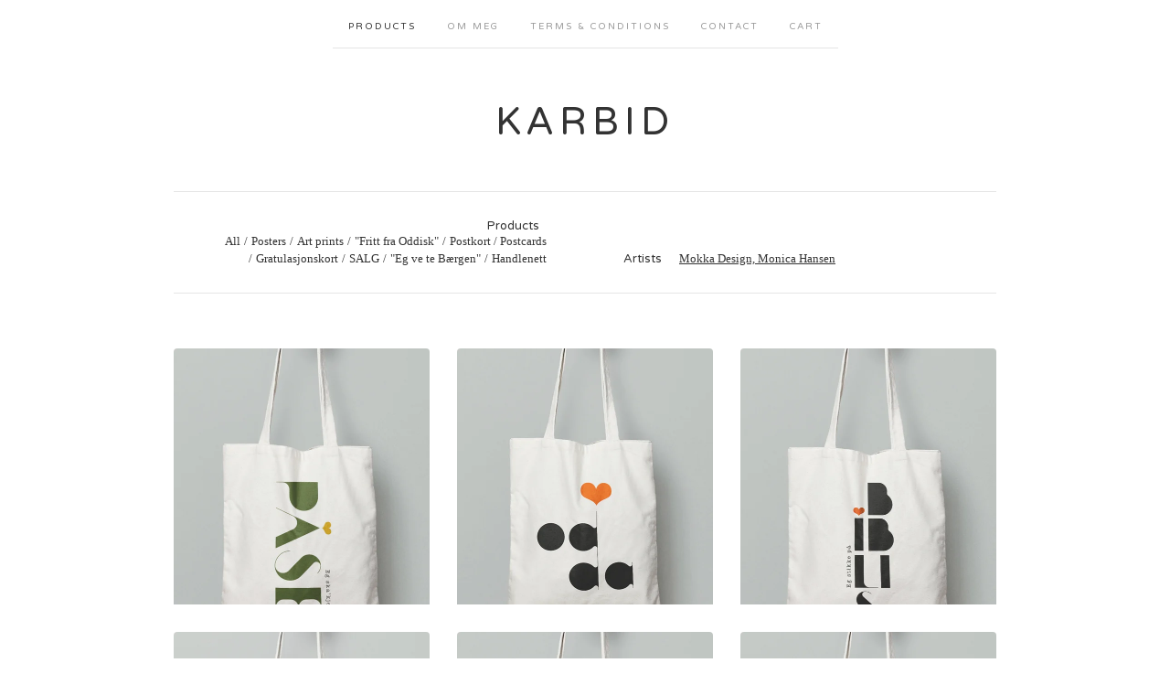

--- FILE ---
content_type: text/html; charset=utf-8
request_url: https://www.karbid.no/artist/mokka-design-monica-hansen
body_size: 4988
content:
<!doctype html>
<!--[if lte IE 9 ]><html class="ie" lang="en"><![endif]-->
<!--[if gt IE 9 ]><html lang="en"><![endif]-->
<!--[if !IE ]><html lang="en"><![endif]-->
  <head>
    <title>Mokka Design, Monica Hansen | Karbid</title>

    <meta charset="UTF-8">
    <!--[if IE ]><meta http-equiv="X-UA-Compatible" content="IE=edge,chrome=1"><![endif]-->
    <meta name="viewport" content="initial-scale=1.0, maximum-scale=1, width=device-width">

    <link rel="stylesheet" href="/theme_stylesheets/146441648/1623173826/theme.css">

    <script src="//ajax.googleapis.com/ajax/libs/jquery/1.11.0/jquery.min.js" type="text/javascript"></script>
    <script src="https://assets.bigcartel.com/theme_assets/6/1.7.0/theme.js?v=1" type="text/javascript"></script>

    <script type="text/javascript">
      $(function() {
        Store.init('products', {
          shippingEnabled: false,
          discountEnabled: false,
          showSearch: true
        });
      });
    </script>

    <!-- IE6-8 support of HTML5 elements -->
    <!--[if lt IE 9]>
    <script src="//html5shim.googlecode.com/svn/trunk/html5.js"></script>
    <![endif]-->

    <!-- Served from Big Cartel Storefront -->
<!-- Big Cartel generated meta tags -->
<meta name="generator" content="Big Cartel" />
<meta name="author" content="Karbid" />
<meta name="description" content="Browse all products by Mokka Design, Monica Hansen from Karbid." />
<meta name="referrer" content="strict-origin-when-cross-origin" />
<meta name="theme_name" content="Luna" />
<meta name="theme_version" content="1.7.0" />
<meta property="og:type" content="website" />
<meta property="og:site_name" content="Karbid" />
<meta property="og:title" content="Mokka Design, Monica Hansen" />
<meta property="og:url" content="https://www.karbid.no/artist/mokka-design-monica-hansen" />
<meta property="og:description" content="Browse all products by Mokka Design, Monica Hansen from Karbid." />
<meta property="og:image" content="https://assets.bigcartel.com/product_images/207406300/Pose_oliven.jpg?auto=format&amp;fit=max&amp;h=1200&amp;w=1200" />
<meta property="og:image:secure_url" content="https://assets.bigcartel.com/product_images/207406300/Pose_oliven.jpg?auto=format&amp;fit=max&amp;h=1200&amp;w=1200" />
<meta property="og:price:amount" content="199.00" />
<meta property="og:price:currency" content="NOK" />
<meta property="og:availability" content="oos" />
<meta name="twitter:card" content="summary_large_image" />
<meta name="twitter:title" content="Mokka Design, Monica Hansen" />
<meta name="twitter:description" content="Browse all products by Mokka Design, Monica Hansen from Karbid." />
<meta name="twitter:image" content="https://assets.bigcartel.com/product_images/207406300/Pose_oliven.jpg?auto=format&amp;fit=max&amp;h=1200&amp;w=1200" />
<!-- end of generated meta tags -->

<!-- Big Cartel generated link tags -->
<link rel="preconnect" href="https://fonts.googleapis.com" />
<link rel="preconnect" href="https://fonts.gstatic.com" crossorigin="true" />
<link rel="stylesheet" href="//fonts.googleapis.com/css?family=Varela+Round&amp;display=swap" type="text/css" title="Google Fonts" />
<link rel="canonical" href="https://www.karbid.no/artist/mokka-design-monica-hansen" />
<link rel="alternate" href="https://www.karbid.no/products.xml" type="application/rss+xml" title="Product Feed" />
<link rel="icon" href="/favicon.svg" type="image/svg+xml" />
<link rel="icon" href="/favicon.ico" type="image/x-icon" />
<link rel="apple-touch-icon" href="/apple-touch-icon.png" />
<!-- end of generated link tags -->

<!-- Big Cartel generated structured data -->
<script type="application/ld+json">
{"@context":"https://schema.org","@type":"BreadcrumbList","itemListElement":[{"@type":"ListItem","position":1,"name":"Home","item":"https://www.karbid.no/"}]}
</script>

<!-- end of generated structured data -->

<script>
  window.bigcartel = window.bigcartel || {};
  window.bigcartel = {
    ...window.bigcartel,
    ...{"account":{"id":1630429,"host":"www.karbid.no","bc_host":"karbid.bigcartel.com","currency":"NOK","country":{"code":"NO","name":"Norway"}},"theme":{"name":"Luna","version":"1.7.0","colors":{"button_text_color":null,"button_hover_background_color":null,"background_color":"#ffffff","link_text_color":null,"primary_text_color":null,"link_hover_color":null,"button_background_color":null}},"checkout":{"payments_enabled":true,"stripe_publishable_key":"pk_live_suYgMC8OkH68JPGk5txs4vI6","paypal_merchant_id":"7NCA857NY6HYY"},"page":{"type":"products"}}
  }
</script>
<script id="stripe-js" src="https://js.stripe.com/v3/" async></script>
<script async src="https://www.paypal.com/sdk/js?client-id=AbPSFDwkxJ_Pxau-Ek8nKIMWIanP8jhAdSXX5MbFoCq_VkpAHX7DZEbfTARicVRWOVUgeUt44lu7oHF-&merchant-id=7NCA857NY6HYY&currency=NOK&components=messages,buttons" data-partner-attribution-id="BigCartel_SP_PPCP" data-namespace="PayPalSDK"></script>
<script type="text/javascript">
  var _bcaq = _bcaq || [];
  _bcaq.push(['_setUrl','stats1.bigcartel.com']);_bcaq.push(['_trackVisit','1630429']);
  (function() {
    var bca = document.createElement('script'); bca.type = 'text/javascript'; bca.async = true;
    bca.src = '/stats.min.js';
    var s = document.getElementsByTagName('script')[0]; s.parentNode.insertBefore(bca, s);
  })();
</script>
<script src="/assets/currency-formatter-e6d2ec3fd19a4c813ec8b993b852eccecac4da727de1c7e1ecbf0a335278e93a.js"></script>
  </head>

  <body id="products_page" class="theme no_transition">
    <div id="site_header" class="strip">
      <div class="canvas">
        <nav id="main_nav">
          <ul>
            <li class="selected"><a href="/products">Products</a></li><li ><a title="View Om meg" href="/about-us">Om meg</a></li><li ><a title="View Terms &amp; conditions" href="/terms-conditions">Terms & conditions</a></li><li ><a href="/contact">Contact</a></li><li ><a href="/cart">Cart</a></li>
          </ul>
        </nav>

        <header>
          
            <h2 id="store_name"><a href="/">Karbid</a></h2>
          
        </header>

        <nav id="mobile_nav">
          <ul>
            <li><a href="/products">Products</a></li>
            <li><a href="/cart">Cart</a></li>
            <li><a href="#site_footer" title="See more options">More</a></li>
          </ul>
        </nav>
      </div>
    </div>

    <div id="content" class="strip">
      <div class="canvas fade_in">

      

      
        

<aside class="category_nav double">
  <nav class="categories">
    <h3>Products</h3>
    <ul>
      <li class=""><a href="/products">All</a></li>    
      
      <li class="page "><a title="View Posters" href="/category/posters">Posters</a></li>
      
      <li class="page "><a title="View Art prints" href="/category/art-prints">Art prints</a></li>
      
      <li class="page "><a title="View &quot;Fritt fra Oddisk&quot;" href="/category/fritt-fra-oddisk">"Fritt fra Oddisk"</a></li>
      
      <li class="page "><a title="View Postkort / Postcards" href="/category/postkort-postcards">Postkort / Postcards</a></li>
      
      <li class="page "><a title="View Gratulasjonskort" href="/category/gratulasjonskort">Gratulasjonskort</a></li>
      
      <li class="page "><a title="View SALG" href="/category/salg">SALG</a></li>
      
      <li class="page "><a title="View &quot;Eg ve te Bærgen&quot;" href="/category/eg-ve-te-brgen">"Eg ve te Bærgen"</a></li>
      
      <li class="page "><a title="View Handlenett" href="/category/handlenett">Handlenett</a></li>
      
    </ul>
  </nav>     
  
  <nav class="artists">
    <h3>Artists</h3>
    <ul>
      
      <li class="page selected"><a title="View Mokka Design, Monica Hansen" href="/artist/mokka-design-monica-hansen">Mokka Design, Monica Hansen</a></li>
      
    </ul>
  </nav>       
   
</aside>  





  
    <ul id="products" class="">
  
  <li id="product_44365802" class="product">
    <a href="/product/handlenett-pase" title="View Eg ska&#39;kje ha påse">
      <div class="product_header">
        <h2>Eg ska'kje ha påse</h2>
        <span class="dash"></span>            
        <h3><span data-currency-amount="199.0" data-currency-code="NOK">199,00 <span class="currency_sign">kr</span></span></h3>
        
      		<h5>Sold Out</h5>
        
      </div>
      <div class="product_thumb">
        <img src="https://assets.bigcartel.com/product_images/207406300/Pose_oliven.jpg?auto=format&fit=max&w=560" class="fade_in" alt="Image of Eg ska&#39;kje ha påse">
      </div>
    </a>
  </li>
  

  
  <li id="product_44365640" class="product">
    <a href="/product/handlenett-_-love-odda" title="View Love Odda">
      <div class="product_header">
        <h2>Love Odda</h2>
        <span class="dash"></span>            
        <h3><span data-currency-amount="199.0" data-currency-code="NOK">199,00 <span class="currency_sign">kr</span></span></h3>
        
      		<h5>Sold Out</h5>
        
      </div>
      <div class="product_thumb">
        <img src="https://assets.bigcartel.com/product_images/207754024/LoveOdda_svart.jpg?auto=format&fit=max&w=560" class="fade_in" alt="Image of Love Odda">
      </div>
    </a>
  </li>
  

  
  <li id="product_44365694" class="product">
    <a href="/product/handlenett-biblis" title="View Eg stikke på Biblis">
      <div class="product_header">
        <h2>Eg stikke på Biblis</h2>
        <span class="dash"></span>            
        <h3><span data-currency-amount="199.0" data-currency-code="NOK">199,00 <span class="currency_sign">kr</span></span></h3>
        
      		<h5>Sold Out</h5>
        
      </div>
      <div class="product_thumb">
        <img src="https://assets.bigcartel.com/product_images/207406693/Biblis_svart.jpg?auto=format&fit=max&w=560" class="fade_in" alt="Image of Eg stikke på Biblis">
      </div>
    </a>
  </li>
  

  
  <li id="product_44365577" class="product">
    <a href="/product/handlenett-kulturkjerring" title="View Kulturkjerring">
      <div class="product_header">
        <h2>Kulturkjerring</h2>
        <span class="dash"></span>            
        <h3><span data-currency-amount="199.0" data-currency-code="NOK">199,00 <span class="currency_sign">kr</span></span></h3>
        
          <h5>On Sale</h5>
        
      </div>
      <div class="product_thumb">
        <img src="https://assets.bigcartel.com/product_images/207754138/Kulturkjerring_aubergine.jpg?auto=format&fit=max&w=560" class="fade_in" alt="Image of Kulturkjerring">
      </div>
    </a>
  </li>
  

  
  <li id="product_44411450" class="product">
    <a href="/product/potlaskatt" title="View Potlaskatt">
      <div class="product_header">
        <h2>Potlaskatt</h2>
        <span class="dash"></span>            
        <h3><span data-currency-amount="199.0" data-currency-code="NOK">199,00 <span class="currency_sign">kr</span></span></h3>
        
      		<h5>Sold Out</h5>
        
      </div>
      <div class="product_thumb">
        <img src="https://assets.bigcartel.com/product_images/207405808/Potlaskatt_oliven.jpg?auto=format&fit=max&w=560" class="fade_in" alt="Image of Potlaskatt">
      </div>
    </a>
  </li>
  

  
  <li id="product_44365544" class="product">
    <a href="/product/handlenett-hailt-slokt" title="View Hailt sløkt">
      <div class="product_header">
        <h2>Hailt sløkt</h2>
        <span class="dash"></span>            
        <h3><span data-currency-amount="199.0" data-currency-code="NOK">199,00 <span class="currency_sign">kr</span></span></h3>
        
      		<h5>Sold Out</h5>
        
      </div>
      <div class="product_thumb">
        <img src="https://assets.bigcartel.com/product_images/207407464/Hailtsl_kt_svart.jpg?auto=format&fit=max&w=560" class="fade_in" alt="Image of Hailt sløkt">
      </div>
    </a>
  </li>
  

  
  <li id="product_44365379" class="product">
    <a href="/product/handlenett-kosedakkedakke" title="View Kose dåkke dåkke">
      <div class="product_header">
        <h2>Kose dåkke dåkke</h2>
        <span class="dash"></span>            
        <h3><span data-currency-amount="199.0" data-currency-code="NOK">199,00 <span class="currency_sign">kr</span></span></h3>
        
      		<h5>Sold Out</h5>
        
      </div>
      <div class="product_thumb">
        <img src="https://assets.bigcartel.com/product_images/207407212/Kosedokkedokke_oliven.jpg?auto=format&fit=max&w=560" class="fade_in" alt="Image of Kose dåkke dåkke">
      </div>
    </a>
  </li>
  

  
  <li id="product_44722948" class="product">
    <a href="/product/gu-kka-luddi" title="View Gu&#39;kkå luddi">
      <div class="product_header">
        <h2>Gu'kkå luddi</h2>
        <span class="dash"></span>            
        <h3><span data-currency-amount="199.0" data-currency-code="NOK">199,00 <span class="currency_sign">kr</span></span></h3>
        
          <h5>On Sale</h5>
        
      </div>
      <div class="product_thumb">
        <img src="https://assets.bigcartel.com/product_images/208072255/Luddi_oliven.jpg?auto=format&fit=max&w=560" class="fade_in" alt="Image of Gu&#39;kkå luddi">
      </div>
    </a>
  </li>
  

  
  <li id="product_44723122" class="product">
    <a href="/product/knall-i-padden" title="View Knall i padden">
      <div class="product_header">
        <h2>Knall i padden</h2>
        <span class="dash"></span>            
        <h3><span data-currency-amount="199.0" data-currency-code="NOK">199,00 <span class="currency_sign">kr</span></span></h3>
        
          <h5>On Sale</h5>
        
      </div>
      <div class="product_thumb">
        <img src="https://assets.bigcartel.com/product_images/208068517/Knall+i+padden_svart.jpg?auto=format&fit=max&w=560" class="fade_in" alt="Image of Knall i padden">
      </div>
    </a>
  </li>
  

  
  <li id="product_44722858" class="product">
    <a href="/product/i-heiane-kor-tidi" title="View I heiane kor tidi">
      <div class="product_header">
        <h2>I heiane kor tidi</h2>
        <span class="dash"></span>            
        <h3><span data-currency-amount="199.0" data-currency-code="NOK">199,00 <span class="currency_sign">kr</span></span></h3>
        
      		<h5>Sold Out</h5>
        
      </div>
      <div class="product_thumb">
        <img src="https://assets.bigcartel.com/product_images/208067623/Tidi_aubergine.jpg?auto=format&fit=max&w=560" class="fade_in" alt="Image of I heiane kor tidi">
      </div>
    </a>
  </li>
  

  
  <li id="product_44723113" class="product">
    <a href="/product/eg-e-kje-fra-narge-eg-e-fra-baergen" title="View Eg e&#39;kje fra Nårge - eg e fra Bærgen">
      <div class="product_header">
        <h2>Eg e'kje fra Nårge - eg e fra Bærgen</h2>
        <span class="dash"></span>            
        <h3><span data-currency-amount="199.0" data-currency-code="NOK">199,00 <span class="currency_sign">kr</span></span></h3>
        
      		<h5>Sold Out</h5>
        
      </div>
      <div class="product_thumb">
        <img src="https://assets.bigcartel.com/product_images/208068088/Bergen_oliven.jpg?auto=format&fit=max&w=560" class="fade_in" alt="Image of Eg e&#39;kje fra Nårge - eg e fra Bærgen">
      </div>
    </a>
  </li>
  
    </ul>
  




<aside class="category_nav double">
  <nav class="categories">
    <h3>Products</h3>
    <ul>
      <li class=""><a href="/products">All</a></li>    
      
      <li class="page "><a title="View Posters" href="/category/posters">Posters</a></li>
      
      <li class="page "><a title="View Art prints" href="/category/art-prints">Art prints</a></li>
      
      <li class="page "><a title="View &quot;Fritt fra Oddisk&quot;" href="/category/fritt-fra-oddisk">"Fritt fra Oddisk"</a></li>
      
      <li class="page "><a title="View Postkort / Postcards" href="/category/postkort-postcards">Postkort / Postcards</a></li>
      
      <li class="page "><a title="View Gratulasjonskort" href="/category/gratulasjonskort">Gratulasjonskort</a></li>
      
      <li class="page "><a title="View SALG" href="/category/salg">SALG</a></li>
      
      <li class="page "><a title="View &quot;Eg ve te Bærgen&quot;" href="/category/eg-ve-te-brgen">"Eg ve te Bærgen"</a></li>
      
      <li class="page "><a title="View Handlenett" href="/category/handlenett">Handlenett</a></li>
      
    </ul>
  </nav>     
  
  <nav class="artists">
    <h3>Artists</h3>
    <ul>
      
      <li class="page selected"><a title="View Mokka Design, Monica Hansen" href="/artist/mokka-design-monica-hansen">Mokka Design, Monica Hansen</a></li>
      
    </ul>
  </nav>       
   
</aside>





      
      </div>
    </div>

    

    <div id="site_footer" class="strip">
      <footer class="canvas">
        <h3>More</h3>
        <ul>
          <li><a href="/" title="Home">Home</a></li>
          <li ><a href="/products">Products</a></li>

          
          <li><a title="View Om meg" href="/about-us">Om meg</a></li>
          
          <li><a title="View Terms &amp; conditions" href="/terms-conditions">Terms & conditions</a></li>
          
          <li><a title="View Presse" href="/press">Presse</a></li>
          
          <li><a title="View Forhandler" href="/forhandler-reseller">Forhandler</a></li>
          
          <li><a href="/contact">Contact</a></li>
          <li ><a href="/cart">Cart</a></li>
          
          <li id="search">
            <form id="search-form" name="search" action="/products" method="get" accept-charset="utf8">
              <input type="hidden" name="utf8" value='✓'>
              <a href="#search-form">Search</a>
              <input id="search-input" name="search" type="text">
            </form>
          </li>
          
        </ul>
        
        
          <ul class="social_icons">
            

            
              <li><a title="Facebook" href="https://www.facebook.com/karbidshop/"><svg xmlns="http://www.w3.org/2000/svg" width="36" height="36" viewBox="157.162 90 297.799 612"><path d="M369.036 193.795h85.68V90H333.662c-97.553 19.707-98.776 108.936-98.776 108.936V304.69h-77.724v102.937h77.724V702H343.21V407.383h102.08l9.67-102.938H343.945v-75.52c-.123-33.172 25.092-35.13 25.092-35.13z"/></svg></a></li>
            

            
              <li><a title="Instagram" href="https://www.instagram.com/mokkadesign/"><svg xmlns="http://www.w3.org/2000/svg" width="36" height="36" viewBox="0 90 612 612"><path d="M540.273 90H71.727C32.19 90 0 122.19 0 161.727v468.67C0 669.81 32.19 702 71.727 702h468.67c39.535 0 71.726-32.19 71.726-71.727V161.727C612 122.313 579.687 90 540.273 90zM306 280.332c63.893 0 115.668 51.775 115.668 115.668S369.893 511.668 306 511.668 190.332 459.893 190.332 396 242.107 280.332 306 280.332zM542.232 608.12c0 13.096-10.77 23.867-23.868 23.867H92.412c-13.097 0-23.868-10.77-23.868-23.868V348.51h56.304c-3.917 15.177-6.12 31.21-6.12 47.49 0 103.55 83.966 187.272 187.272 187.272S493.272 499.552 493.272 396c0-16.524-2.204-32.313-6.12-47.49h55.08v259.61zm0-353.002c0 13.097-10.77 23.868-23.868 23.868h-69.77c-13.096 0-23.867-10.77-23.867-23.868V185.35c0-13.097 10.77-23.868 23.868-23.868h69.77c13.096 0 23.867 10.77 23.867 23.868v69.768z"/></svg></a></li>
            

            

            
              <li><a title="Pinterest" href="https://no.pinterest.com/mokkadesign/"><svg xmlns="http://www.w3.org/2000/svg" width="36" height="36" viewBox="0 0 12 16"><path d="M4.933 10.582c-.406 2.203-.9 4.314-2.366 5.418-.452-3.33.665-5.83 1.183-8.484C2.866 6 3.9 2.9 5.7 3.63c2.315.97-2 5.77.9 6.34 3 .6 4.225-5.4 2.365-7.36C6.285-.22 1.1 2.5 1.8 6.596c.154 1 1.1 1.3.4 2.658C.48 8.858-.034 7.45.032 5.574.138 2.504 2.692.352 5.255.054c3.24-.376 6.3 1.2 6.7 4.396.473 3.568-1.462 7.433-4.927 7.2C6.063 11.5 5.7 11 4.9 10.582z"/></svg></a></li>
            
          </ul>
        

        

        <div id="badge"><a href="https://www.bigcartel.com/?utm_source=bigcartel&utm_medium=storefront&utm_campaign=1630429&utm_term=karbid" data-bc-hook="attribution" rel="nofollow">Powered by Big Cartel</a></div>
      </footer>
    </div>
  <script defer src="https://static.cloudflareinsights.com/beacon.min.js/vcd15cbe7772f49c399c6a5babf22c1241717689176015" integrity="sha512-ZpsOmlRQV6y907TI0dKBHq9Md29nnaEIPlkf84rnaERnq6zvWvPUqr2ft8M1aS28oN72PdrCzSjY4U6VaAw1EQ==" data-cf-beacon='{"rayId":"9bfdb4109857724e","version":"2025.9.1","serverTiming":{"name":{"cfExtPri":true,"cfEdge":true,"cfOrigin":true,"cfL4":true,"cfSpeedBrain":true,"cfCacheStatus":true}},"token":"44d6648085c9451aa740849b0372227e","b":1}' crossorigin="anonymous"></script>
</body>
</html>
